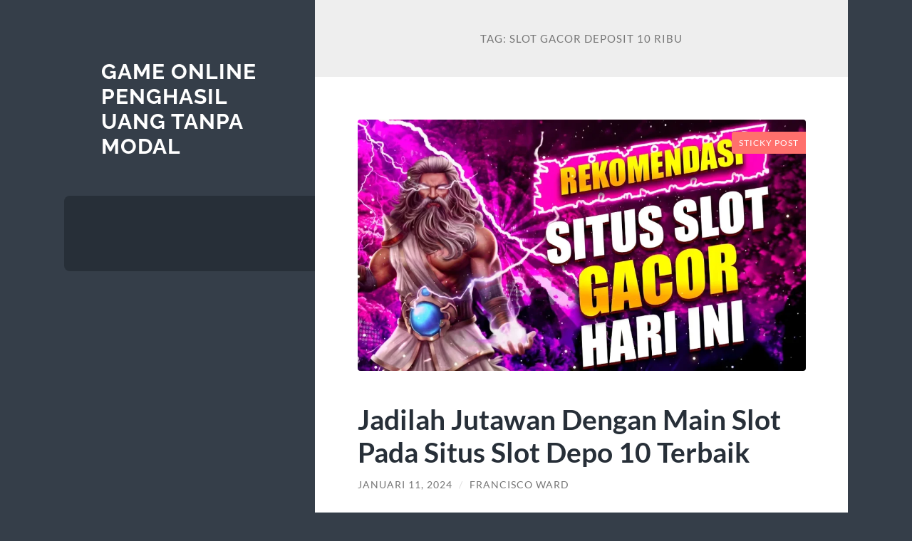

--- FILE ---
content_type: text/html; charset=UTF-8
request_url: https://www.druzenet.org/tag/slot-gacor-deposit-10-ribu/
body_size: 11790
content:
<!DOCTYPE html>

<html lang="id">

	<head>

		<meta charset="UTF-8">
		<meta name="viewport" content="width=device-width, initial-scale=1.0" >

		<link rel="profile" href="https://gmpg.org/xfn/11">

		<meta name='robots' content='noindex, follow' />

	<!-- This site is optimized with the Yoast SEO plugin v26.8 - https://yoast.com/product/yoast-seo-wordpress/ -->
	<title>slot gacor deposit 10 ribu</title>
	<meta property="og:locale" content="id_ID" />
	<meta property="og:type" content="article" />
	<meta property="og:title" content="slot gacor deposit 10 ribu" />
	<meta property="og:url" content="https://www.druzenet.org/tag/slot-gacor-deposit-10-ribu/" />
	<meta property="og:site_name" content="Game Online Penghasil Uang Tanpa Modal" />
	<meta name="twitter:card" content="summary_large_image" />
	<script type="application/ld+json" class="yoast-schema-graph">{"@context":"https://schema.org","@graph":[{"@type":"CollectionPage","@id":"https://www.druzenet.org/tag/slot-gacor-deposit-10-ribu/","url":"https://www.druzenet.org/tag/slot-gacor-deposit-10-ribu/","name":"slot gacor deposit 10 ribu","isPartOf":{"@id":"https://www.druzenet.org/#website"},"primaryImageOfPage":{"@id":"https://www.druzenet.org/tag/slot-gacor-deposit-10-ribu/#primaryimage"},"image":{"@id":"https://www.druzenet.org/tag/slot-gacor-deposit-10-ribu/#primaryimage"},"thumbnailUrl":"https://www.druzenet.org/wp-content/uploads/2024/01/slot-gacor-hari-ini-1.webp","inLanguage":"id"},{"@type":"ImageObject","inLanguage":"id","@id":"https://www.druzenet.org/tag/slot-gacor-deposit-10-ribu/#primaryimage","url":"https://www.druzenet.org/wp-content/uploads/2024/01/slot-gacor-hari-ini-1.webp","contentUrl":"https://www.druzenet.org/wp-content/uploads/2024/01/slot-gacor-hari-ini-1.webp","width":1280,"height":720},{"@type":"WebSite","@id":"https://www.druzenet.org/#website","url":"https://www.druzenet.org/","name":"Game Online Penghasil Uang Tanpa Modal","description":"","potentialAction":[{"@type":"SearchAction","target":{"@type":"EntryPoint","urlTemplate":"https://www.druzenet.org/?s={search_term_string}"},"query-input":{"@type":"PropertyValueSpecification","valueRequired":true,"valueName":"search_term_string"}}],"inLanguage":"id"}]}</script>
	<!-- / Yoast SEO plugin. -->


<link rel="alternate" type="application/rss+xml" title="Game Online Penghasil Uang Tanpa Modal &raquo; Feed" href="https://www.druzenet.org/feed/" />
<link rel="alternate" type="application/rss+xml" title="Game Online Penghasil Uang Tanpa Modal &raquo; Umpan Komentar" href="https://www.druzenet.org/comments/feed/" />
<link rel="alternate" type="application/rss+xml" title="Game Online Penghasil Uang Tanpa Modal &raquo; slot gacor deposit 10 ribu Umpan Tag" href="https://www.druzenet.org/tag/slot-gacor-deposit-10-ribu/feed/" />
<style id='wp-img-auto-sizes-contain-inline-css' type='text/css'>
img:is([sizes=auto i],[sizes^="auto," i]){contain-intrinsic-size:3000px 1500px}
/*# sourceURL=wp-img-auto-sizes-contain-inline-css */
</style>
<style id='wp-emoji-styles-inline-css' type='text/css'>

	img.wp-smiley, img.emoji {
		display: inline !important;
		border: none !important;
		box-shadow: none !important;
		height: 1em !important;
		width: 1em !important;
		margin: 0 0.07em !important;
		vertical-align: -0.1em !important;
		background: none !important;
		padding: 0 !important;
	}
/*# sourceURL=wp-emoji-styles-inline-css */
</style>
<style id='wp-block-library-inline-css' type='text/css'>
:root{--wp-block-synced-color:#7a00df;--wp-block-synced-color--rgb:122,0,223;--wp-bound-block-color:var(--wp-block-synced-color);--wp-editor-canvas-background:#ddd;--wp-admin-theme-color:#007cba;--wp-admin-theme-color--rgb:0,124,186;--wp-admin-theme-color-darker-10:#006ba1;--wp-admin-theme-color-darker-10--rgb:0,107,160.5;--wp-admin-theme-color-darker-20:#005a87;--wp-admin-theme-color-darker-20--rgb:0,90,135;--wp-admin-border-width-focus:2px}@media (min-resolution:192dpi){:root{--wp-admin-border-width-focus:1.5px}}.wp-element-button{cursor:pointer}:root .has-very-light-gray-background-color{background-color:#eee}:root .has-very-dark-gray-background-color{background-color:#313131}:root .has-very-light-gray-color{color:#eee}:root .has-very-dark-gray-color{color:#313131}:root .has-vivid-green-cyan-to-vivid-cyan-blue-gradient-background{background:linear-gradient(135deg,#00d084,#0693e3)}:root .has-purple-crush-gradient-background{background:linear-gradient(135deg,#34e2e4,#4721fb 50%,#ab1dfe)}:root .has-hazy-dawn-gradient-background{background:linear-gradient(135deg,#faaca8,#dad0ec)}:root .has-subdued-olive-gradient-background{background:linear-gradient(135deg,#fafae1,#67a671)}:root .has-atomic-cream-gradient-background{background:linear-gradient(135deg,#fdd79a,#004a59)}:root .has-nightshade-gradient-background{background:linear-gradient(135deg,#330968,#31cdcf)}:root .has-midnight-gradient-background{background:linear-gradient(135deg,#020381,#2874fc)}:root{--wp--preset--font-size--normal:16px;--wp--preset--font-size--huge:42px}.has-regular-font-size{font-size:1em}.has-larger-font-size{font-size:2.625em}.has-normal-font-size{font-size:var(--wp--preset--font-size--normal)}.has-huge-font-size{font-size:var(--wp--preset--font-size--huge)}.has-text-align-center{text-align:center}.has-text-align-left{text-align:left}.has-text-align-right{text-align:right}.has-fit-text{white-space:nowrap!important}#end-resizable-editor-section{display:none}.aligncenter{clear:both}.items-justified-left{justify-content:flex-start}.items-justified-center{justify-content:center}.items-justified-right{justify-content:flex-end}.items-justified-space-between{justify-content:space-between}.screen-reader-text{border:0;clip-path:inset(50%);height:1px;margin:-1px;overflow:hidden;padding:0;position:absolute;width:1px;word-wrap:normal!important}.screen-reader-text:focus{background-color:#ddd;clip-path:none;color:#444;display:block;font-size:1em;height:auto;left:5px;line-height:normal;padding:15px 23px 14px;text-decoration:none;top:5px;width:auto;z-index:100000}html :where(.has-border-color){border-style:solid}html :where([style*=border-top-color]){border-top-style:solid}html :where([style*=border-right-color]){border-right-style:solid}html :where([style*=border-bottom-color]){border-bottom-style:solid}html :where([style*=border-left-color]){border-left-style:solid}html :where([style*=border-width]){border-style:solid}html :where([style*=border-top-width]){border-top-style:solid}html :where([style*=border-right-width]){border-right-style:solid}html :where([style*=border-bottom-width]){border-bottom-style:solid}html :where([style*=border-left-width]){border-left-style:solid}html :where(img[class*=wp-image-]){height:auto;max-width:100%}:where(figure){margin:0 0 1em}html :where(.is-position-sticky){--wp-admin--admin-bar--position-offset:var(--wp-admin--admin-bar--height,0px)}@media screen and (max-width:600px){html :where(.is-position-sticky){--wp-admin--admin-bar--position-offset:0px}}

/*# sourceURL=wp-block-library-inline-css */
</style><style id='global-styles-inline-css' type='text/css'>
:root{--wp--preset--aspect-ratio--square: 1;--wp--preset--aspect-ratio--4-3: 4/3;--wp--preset--aspect-ratio--3-4: 3/4;--wp--preset--aspect-ratio--3-2: 3/2;--wp--preset--aspect-ratio--2-3: 2/3;--wp--preset--aspect-ratio--16-9: 16/9;--wp--preset--aspect-ratio--9-16: 9/16;--wp--preset--color--black: #272F38;--wp--preset--color--cyan-bluish-gray: #abb8c3;--wp--preset--color--white: #fff;--wp--preset--color--pale-pink: #f78da7;--wp--preset--color--vivid-red: #cf2e2e;--wp--preset--color--luminous-vivid-orange: #ff6900;--wp--preset--color--luminous-vivid-amber: #fcb900;--wp--preset--color--light-green-cyan: #7bdcb5;--wp--preset--color--vivid-green-cyan: #00d084;--wp--preset--color--pale-cyan-blue: #8ed1fc;--wp--preset--color--vivid-cyan-blue: #0693e3;--wp--preset--color--vivid-purple: #9b51e0;--wp--preset--color--accent: #FF706C;--wp--preset--color--dark-gray: #444;--wp--preset--color--medium-gray: #666;--wp--preset--color--light-gray: #888;--wp--preset--gradient--vivid-cyan-blue-to-vivid-purple: linear-gradient(135deg,rgb(6,147,227) 0%,rgb(155,81,224) 100%);--wp--preset--gradient--light-green-cyan-to-vivid-green-cyan: linear-gradient(135deg,rgb(122,220,180) 0%,rgb(0,208,130) 100%);--wp--preset--gradient--luminous-vivid-amber-to-luminous-vivid-orange: linear-gradient(135deg,rgb(252,185,0) 0%,rgb(255,105,0) 100%);--wp--preset--gradient--luminous-vivid-orange-to-vivid-red: linear-gradient(135deg,rgb(255,105,0) 0%,rgb(207,46,46) 100%);--wp--preset--gradient--very-light-gray-to-cyan-bluish-gray: linear-gradient(135deg,rgb(238,238,238) 0%,rgb(169,184,195) 100%);--wp--preset--gradient--cool-to-warm-spectrum: linear-gradient(135deg,rgb(74,234,220) 0%,rgb(151,120,209) 20%,rgb(207,42,186) 40%,rgb(238,44,130) 60%,rgb(251,105,98) 80%,rgb(254,248,76) 100%);--wp--preset--gradient--blush-light-purple: linear-gradient(135deg,rgb(255,206,236) 0%,rgb(152,150,240) 100%);--wp--preset--gradient--blush-bordeaux: linear-gradient(135deg,rgb(254,205,165) 0%,rgb(254,45,45) 50%,rgb(107,0,62) 100%);--wp--preset--gradient--luminous-dusk: linear-gradient(135deg,rgb(255,203,112) 0%,rgb(199,81,192) 50%,rgb(65,88,208) 100%);--wp--preset--gradient--pale-ocean: linear-gradient(135deg,rgb(255,245,203) 0%,rgb(182,227,212) 50%,rgb(51,167,181) 100%);--wp--preset--gradient--electric-grass: linear-gradient(135deg,rgb(202,248,128) 0%,rgb(113,206,126) 100%);--wp--preset--gradient--midnight: linear-gradient(135deg,rgb(2,3,129) 0%,rgb(40,116,252) 100%);--wp--preset--font-size--small: 16px;--wp--preset--font-size--medium: 20px;--wp--preset--font-size--large: 24px;--wp--preset--font-size--x-large: 42px;--wp--preset--font-size--regular: 18px;--wp--preset--font-size--larger: 32px;--wp--preset--spacing--20: 0.44rem;--wp--preset--spacing--30: 0.67rem;--wp--preset--spacing--40: 1rem;--wp--preset--spacing--50: 1.5rem;--wp--preset--spacing--60: 2.25rem;--wp--preset--spacing--70: 3.38rem;--wp--preset--spacing--80: 5.06rem;--wp--preset--shadow--natural: 6px 6px 9px rgba(0, 0, 0, 0.2);--wp--preset--shadow--deep: 12px 12px 50px rgba(0, 0, 0, 0.4);--wp--preset--shadow--sharp: 6px 6px 0px rgba(0, 0, 0, 0.2);--wp--preset--shadow--outlined: 6px 6px 0px -3px rgb(255, 255, 255), 6px 6px rgb(0, 0, 0);--wp--preset--shadow--crisp: 6px 6px 0px rgb(0, 0, 0);}:where(.is-layout-flex){gap: 0.5em;}:where(.is-layout-grid){gap: 0.5em;}body .is-layout-flex{display: flex;}.is-layout-flex{flex-wrap: wrap;align-items: center;}.is-layout-flex > :is(*, div){margin: 0;}body .is-layout-grid{display: grid;}.is-layout-grid > :is(*, div){margin: 0;}:where(.wp-block-columns.is-layout-flex){gap: 2em;}:where(.wp-block-columns.is-layout-grid){gap: 2em;}:where(.wp-block-post-template.is-layout-flex){gap: 1.25em;}:where(.wp-block-post-template.is-layout-grid){gap: 1.25em;}.has-black-color{color: var(--wp--preset--color--black) !important;}.has-cyan-bluish-gray-color{color: var(--wp--preset--color--cyan-bluish-gray) !important;}.has-white-color{color: var(--wp--preset--color--white) !important;}.has-pale-pink-color{color: var(--wp--preset--color--pale-pink) !important;}.has-vivid-red-color{color: var(--wp--preset--color--vivid-red) !important;}.has-luminous-vivid-orange-color{color: var(--wp--preset--color--luminous-vivid-orange) !important;}.has-luminous-vivid-amber-color{color: var(--wp--preset--color--luminous-vivid-amber) !important;}.has-light-green-cyan-color{color: var(--wp--preset--color--light-green-cyan) !important;}.has-vivid-green-cyan-color{color: var(--wp--preset--color--vivid-green-cyan) !important;}.has-pale-cyan-blue-color{color: var(--wp--preset--color--pale-cyan-blue) !important;}.has-vivid-cyan-blue-color{color: var(--wp--preset--color--vivid-cyan-blue) !important;}.has-vivid-purple-color{color: var(--wp--preset--color--vivid-purple) !important;}.has-black-background-color{background-color: var(--wp--preset--color--black) !important;}.has-cyan-bluish-gray-background-color{background-color: var(--wp--preset--color--cyan-bluish-gray) !important;}.has-white-background-color{background-color: var(--wp--preset--color--white) !important;}.has-pale-pink-background-color{background-color: var(--wp--preset--color--pale-pink) !important;}.has-vivid-red-background-color{background-color: var(--wp--preset--color--vivid-red) !important;}.has-luminous-vivid-orange-background-color{background-color: var(--wp--preset--color--luminous-vivid-orange) !important;}.has-luminous-vivid-amber-background-color{background-color: var(--wp--preset--color--luminous-vivid-amber) !important;}.has-light-green-cyan-background-color{background-color: var(--wp--preset--color--light-green-cyan) !important;}.has-vivid-green-cyan-background-color{background-color: var(--wp--preset--color--vivid-green-cyan) !important;}.has-pale-cyan-blue-background-color{background-color: var(--wp--preset--color--pale-cyan-blue) !important;}.has-vivid-cyan-blue-background-color{background-color: var(--wp--preset--color--vivid-cyan-blue) !important;}.has-vivid-purple-background-color{background-color: var(--wp--preset--color--vivid-purple) !important;}.has-black-border-color{border-color: var(--wp--preset--color--black) !important;}.has-cyan-bluish-gray-border-color{border-color: var(--wp--preset--color--cyan-bluish-gray) !important;}.has-white-border-color{border-color: var(--wp--preset--color--white) !important;}.has-pale-pink-border-color{border-color: var(--wp--preset--color--pale-pink) !important;}.has-vivid-red-border-color{border-color: var(--wp--preset--color--vivid-red) !important;}.has-luminous-vivid-orange-border-color{border-color: var(--wp--preset--color--luminous-vivid-orange) !important;}.has-luminous-vivid-amber-border-color{border-color: var(--wp--preset--color--luminous-vivid-amber) !important;}.has-light-green-cyan-border-color{border-color: var(--wp--preset--color--light-green-cyan) !important;}.has-vivid-green-cyan-border-color{border-color: var(--wp--preset--color--vivid-green-cyan) !important;}.has-pale-cyan-blue-border-color{border-color: var(--wp--preset--color--pale-cyan-blue) !important;}.has-vivid-cyan-blue-border-color{border-color: var(--wp--preset--color--vivid-cyan-blue) !important;}.has-vivid-purple-border-color{border-color: var(--wp--preset--color--vivid-purple) !important;}.has-vivid-cyan-blue-to-vivid-purple-gradient-background{background: var(--wp--preset--gradient--vivid-cyan-blue-to-vivid-purple) !important;}.has-light-green-cyan-to-vivid-green-cyan-gradient-background{background: var(--wp--preset--gradient--light-green-cyan-to-vivid-green-cyan) !important;}.has-luminous-vivid-amber-to-luminous-vivid-orange-gradient-background{background: var(--wp--preset--gradient--luminous-vivid-amber-to-luminous-vivid-orange) !important;}.has-luminous-vivid-orange-to-vivid-red-gradient-background{background: var(--wp--preset--gradient--luminous-vivid-orange-to-vivid-red) !important;}.has-very-light-gray-to-cyan-bluish-gray-gradient-background{background: var(--wp--preset--gradient--very-light-gray-to-cyan-bluish-gray) !important;}.has-cool-to-warm-spectrum-gradient-background{background: var(--wp--preset--gradient--cool-to-warm-spectrum) !important;}.has-blush-light-purple-gradient-background{background: var(--wp--preset--gradient--blush-light-purple) !important;}.has-blush-bordeaux-gradient-background{background: var(--wp--preset--gradient--blush-bordeaux) !important;}.has-luminous-dusk-gradient-background{background: var(--wp--preset--gradient--luminous-dusk) !important;}.has-pale-ocean-gradient-background{background: var(--wp--preset--gradient--pale-ocean) !important;}.has-electric-grass-gradient-background{background: var(--wp--preset--gradient--electric-grass) !important;}.has-midnight-gradient-background{background: var(--wp--preset--gradient--midnight) !important;}.has-small-font-size{font-size: var(--wp--preset--font-size--small) !important;}.has-medium-font-size{font-size: var(--wp--preset--font-size--medium) !important;}.has-large-font-size{font-size: var(--wp--preset--font-size--large) !important;}.has-x-large-font-size{font-size: var(--wp--preset--font-size--x-large) !important;}
/*# sourceURL=global-styles-inline-css */
</style>

<style id='classic-theme-styles-inline-css' type='text/css'>
/*! This file is auto-generated */
.wp-block-button__link{color:#fff;background-color:#32373c;border-radius:9999px;box-shadow:none;text-decoration:none;padding:calc(.667em + 2px) calc(1.333em + 2px);font-size:1.125em}.wp-block-file__button{background:#32373c;color:#fff;text-decoration:none}
/*# sourceURL=/wp-includes/css/classic-themes.min.css */
</style>
<link rel='stylesheet' id='wilson_fonts-css' href='https://www.druzenet.org/wp-content/themes/wilson/assets/css/fonts.css?ver=6.9' type='text/css' media='all' />
<link rel='stylesheet' id='wilson_style-css' href='https://www.druzenet.org/wp-content/themes/wilson/style.css?ver=2.1.3' type='text/css' media='all' />
<script type="text/javascript" src="https://www.druzenet.org/wp-includes/js/jquery/jquery.min.js?ver=3.7.1" id="jquery-core-js"></script>
<script type="text/javascript" src="https://www.druzenet.org/wp-includes/js/jquery/jquery-migrate.min.js?ver=3.4.1" id="jquery-migrate-js"></script>
<script type="text/javascript" src="https://www.druzenet.org/wp-content/themes/wilson/assets/js/global.js?ver=2.1.3" id="wilson_global-js"></script>
<link rel="https://api.w.org/" href="https://www.druzenet.org/wp-json/" /><link rel="alternate" title="JSON" type="application/json" href="https://www.druzenet.org/wp-json/wp/v2/tags/465" /><link rel="EditURI" type="application/rsd+xml" title="RSD" href="https://www.druzenet.org/xmlrpc.php?rsd" />
<meta name="generator" content="WordPress 6.9" />

	</head>
	
	<body class="archive tag tag-slot-gacor-deposit-10-ribu tag-465 wp-theme-wilson">

		
		<a class="skip-link button" href="#site-content">Skip to the content</a>
	
		<div class="wrapper">
	
			<header class="sidebar" id="site-header">
							
				<div class="blog-header">

									
						<div class="blog-info">
						
															<div class="blog-title">
									<a href="https://www.druzenet.org" rel="home">Game Online Penghasil Uang Tanpa Modal</a>
								</div>
														
													
						</div><!-- .blog-info -->
						
					
				</div><!-- .blog-header -->
				
				<div class="nav-toggle toggle">
				
					<p>
						<span class="show">Show menu</span>
						<span class="hide">Hide menu</span>
					</p>
				
					<div class="bars">
							
						<div class="bar"></div>
						<div class="bar"></div>
						<div class="bar"></div>
						
						<div class="clear"></div>
						
					</div><!-- .bars -->
				
				</div><!-- .nav-toggle -->
				
				<div class="blog-menu">
			
					<ul class="navigation">
					
																		
					</ul><!-- .navigation -->
				</div><!-- .blog-menu -->
				
				<div class="mobile-menu">
						 
					<ul class="navigation">
					
												
					</ul>
					 
				</div><!-- .mobile-menu -->
				
													
			</header><!-- .sidebar -->

			<main class="content" id="site-content">	
		<header class="archive-header">
		
							<h1 class="archive-title">Tag: <span>slot gacor deposit 10 ribu</span></h1>
			
						
		</header><!-- .archive-header -->
					
	
	<div class="posts">
			
				
			<article id="post-1215" class="post-1215 post type-post status-publish format-standard has-post-thumbnail hentry category-blog tag-deposit-10-ribu tag-slot-10-ribu tag-slot-deposit-10-ribu tag-slot-deposit-10-ribu-gampang-jackpot tag-slot-gacor-deposit-10-ribu">
		
				
	<figure class="featured-media">
	
		<span class="sticky-post">Sticky post</span>				
		<a href="https://www.druzenet.org/jadilah-jutawan-dengan-main-slot-pada-situs-slot-depo-10-terbaik/">
		
			<img width="788" height="443" src="https://www.druzenet.org/wp-content/uploads/2024/01/slot-gacor-hari-ini-1.webp" class="attachment-post-thumbnail size-post-thumbnail wp-post-image" alt="" decoding="async" fetchpriority="high" srcset="https://www.druzenet.org/wp-content/uploads/2024/01/slot-gacor-hari-ini-1.webp 1280w, https://www.druzenet.org/wp-content/uploads/2024/01/slot-gacor-hari-ini-1-300x169.webp 300w, https://www.druzenet.org/wp-content/uploads/2024/01/slot-gacor-hari-ini-1-1024x576.webp 1024w, https://www.druzenet.org/wp-content/uploads/2024/01/slot-gacor-hari-ini-1-768x432.webp 768w, https://www.druzenet.org/wp-content/uploads/2024/01/slot-gacor-hari-ini-1-520x292.webp 520w, https://www.druzenet.org/wp-content/uploads/2024/01/slot-gacor-hari-ini-1-610x343.webp 610w" sizes="(max-width: 788px) 100vw, 788px" />			
		</a>
				
	</figure><!-- .featured-media -->
		

<div class="post-inner">

	
		<header class="post-header">
			
			<h2 class="post-title">
				<a href="https://www.druzenet.org/jadilah-jutawan-dengan-main-slot-pada-situs-slot-depo-10-terbaik/" rel="bookmark">Jadilah Jutawan Dengan Main Slot Pada Situs Slot Depo 10 Terbaik</a>
			</h2>
			
					
		<div class="post-meta">
		
			<span class="post-date"><a href="https://www.druzenet.org/jadilah-jutawan-dengan-main-slot-pada-situs-slot-depo-10-terbaik/">Januari 11, 2024</a></span>
			
			<span class="date-sep"> / </span>
				
			<span class="post-author"><a href="https://www.druzenet.org/author/admin/" title="Pos-pos oleh Francisco Ward" rel="author">Francisco Ward</a></span>
			
						
						
												
		</div><!-- .post-meta -->

					
		</header><!-- .post-header -->

	
		
		<div class="post-content">
		
			<h2 style="text-align: justify;">Jadilah Jutawan Dengan Main Slot Pada Situs Slot Depo 10 Terbaik</h2>
<p style="text-align: justify;">Slot Deposit 10 Ribu maxwin yaitu salah satunya agen web Slot Online <a href="https://www.callcomfortpros.com/">slot 10rb</a> terpercaya yang ada di indonesia, bandar judi Slot Online Depo 10 Ribu terbaik 2024 yang telah banyak memiliki member aktif dan selalu ramai dimainkan setiap saat jadikan web ini terbaik di Asia. Sebagai web terpenting diasia kami menawari Permainan slot mudah menang dan mempunyai WinRate paling atas 89 ri pada beberapa situs Lainnya.</p>
<h3 style="text-align: justify;">Berikut Slot Deposit 10 Ribu Web Slot Online Depo 10 Ribu Terbaik 2024 di Indonesia</h3>
<p style="text-align: justify;">Judi Slot Deposit 10 Ribu menjadi satu diantara type judi online yang makin digemari oleh beberapa orang karena ala-ala judi ini mencalonkan keringanan saat bermain dibarengi hadiah Jackpot besar. Tidak bertanya datangkan beberapa orang cari tahu mengenai web Slot Online Depo 10 Ribu terbaik 2024 di Indonesia. Memang sangat gampang untuk kantongi tempat slot luar tempat yang tersisip di Internet. Semua tempat tersisip sampaikan web slot simpel menang sekalinya keaslinya posisi slot peruntungan terdaftar disangsikan. Tidak singkat orang balasannya tertipu oleh pelaku-oknum yang mengadakan tempat slot paling baru 2024.</p>
<h2 style="text-align: justify;">Slot Deposit 10 Ribu | Jamin Menang Maxwin Bagi Pendaftar Baru</h2>
<p style="text-align: justify;">Tempat Slot Deposit 10 Ribu gampang menang Slot Deposit 10 Ribu yakni salah satunya lokasi Slot Online Depo 10 Ribu terpercaya di Indonesia yang membuat rangkaian game slot yang gacor hari ini dari sejumlah provider slot yang tinggal gacor ulung dan dengan standar Umum. Semua slot yang gacor tertera berpokok spontan dari provider karena sudah mempunyai lisensi resmi karena itu berat slot yang gacor hari ini yang terdapat dapat dipercaya kesetimbangan dan content positifnya. Situ akan mendapatkan pembahasan jurnalis Slot Deposit 10 Ribu hari ini atau bocoran Slot Deposit 10 Ribu hari ini yang diberi untuk separuh anggotanya. Disiapkan banyak langkah untuk Hebat Up dimulai dari Transfer Bank sampai Slot Deposit 10 Ribu maxwin. Pada tempat Slot Deposit 10 Ribu simpel menang ini Dan, ada beberapa variasi judi online lainnya yang dapat situ mainkan karena itu terkecuali dengan akun Slot Deposit 10 Ribu malam ini anda buyar dapat memberikan contoh semua corak game judi online yang Umumnya. Agen gacor Slot Deposit 10 Ribu memiliki mekanisme keamanan terenkripsi karena itu data anggotanya dapat aman tanpa perlu takut bocor kepada pihak Ketiga. Jika ada kesulitan waktu bermain Slot Deposit 10 Ribu 2024 atau game judi online Lainnya, situ dapat mengontak Live Chat 24 jam/7 hari non-stop yang diberi oleh BO Slot Deposit 10 Ribu terbaru ini.</p>
<h2 style="text-align: justify;">Mudahnya Menang Pada Slot Deposit 10 Ribu Terbukti Gacor Mudah Jackpot</h2>
<p style="text-align: justify;">Gampangnya untuk capai faedah yang berlipat ganda melalui jackpot yang bisa anda peroleh pada waktu bermain. Karena jackpot yang terdapat didalamnya betul-betul besar sekali dan nampaknya untuk pro big win betul-betul besar. Hal tercantum akan mengarang anda semua kantongi kesuksesan terbesar sehari-harinya dan juga modal yang banyak refleks ke rekening anda.</p>
<p style="text-align: justify;">Gampang dimainkan handphone baik itu berbasiskan IOS atau Android dengan bebas sekali. Bahkan juga fitur didalamnya seperti auto spin dapat benar-benar menyepelekan anda saat bermain Slot Online Depo 10 Ribu joker123 ini Perseorangan.</p>
<p style="text-align: justify;">Sekitar permainan Slot Deposit 10 Ribu hari ini yang bagus sekali seperti Parmatif, tentu saja anda cutel mengenal terang mengenai ada permainan Terdapat. Aksesories Besar yang bisa didapat Sagu hati Cashback 5% juga Bunga Rollingan 0.3% Slot Online Depo 10 Ribu, ada juga live kasino dengan imbalan cashback segede 10%, ada juga tambahan DUO taruhan bola cashback dan rollingan 0,5%, agar semakin terang click baca di bagian promo yang sudah saya uraikan.</p>
<p style="text-align: justify;">Dengan semua keuntungan yang bisa anda peroleh, tentu saja dapat benar-benar terlilit dan refleks bersatu untuk menuntaskan Daftar Judi Online pada web Slot Deposit 10 Ribu. Janganlah lupa untuk imbalan New Member game Slot Online Depo 10 Ribu dan juga Pahala Referal saya adalah yang terbaik dengan minimum deposit yang lebih rendah yang tetapi ada disitus resmi Slot Deposit 10 Ribu.</p>
<h2 style="text-align: justify;">Link Situs Slot Deposit 10 Ribu Online Terbaru Hari Ini</h2>
<p style="text-align: justify;">Slot Deposit 10 Ribu ialah situs Slot Online Depo 10 Ribu terbaru yang menarik beberapa pencinta permainan judi dengan Slot Deposit 10 Ribu terbaru dan akses link slot terbaru. Istilah Gacor mengarah pada peruntungan tinggi dan kesempatan menang yang lebih besar dan Slot Deposit 10 Ribu memberi janji untuk memberi judi Slot Online Depo 10 Ribu yang penuhi harapan beberapa pemain. Mereka pastikan jika beberapa pemain mempunyai kesempatan lebih tinggi dan gampang akses link slot untuk mencetak kemenangan besar di beberapa permainan slot yang mereka menawarkan. Dengan konsentrasi pada memberi kesempatan lebih memberikan keuntungan, Slot Deposit 10 Ribu jadi opsi khusus untuk mereka yang inginkan kesan bermain Slot Deposit 10 Ribu yang hebat.</p>
<p style="text-align: justify;">Slot Deposit 10 Ribu memprioritaskan keamanan dan kenyamanan pemain. Mereka bekerja dengan lisensi yang resmi, memberi kepercayaan ke pemain jika mereka main di situs yang terpercaya dan dipantau oleh kewenangan permainan judi. Keamanan data pemain jadi fokus utama khusus, dengan tehnologi enkripsi yang kuat membuat perlindungan informasi individu beberapa pemain. Dengan beberapa langkah ini, Slot Deposit 10 Ribu memberi perasaan aman ke pemainnya, hingga mereka bisa konsentrasi dalam permainan tidak ada kekuatiran.</p>
<h2 style="text-align: justify;">Layanan Pelanggan 24 Jam Selalu Siap di Slot Online Depo 10 Ribu</h2>
<p style="text-align: justify;">Disamping itu, Layanan Service yang diberi oleh Slot Deposit 10 Ribu benar-benar memberikan kepuasan. Team support pelanggan yang responsive siap menolong pemain dengan semua pertanyaan atau permasalahan yang mungkin ada sepanjang bermain. Mereka jaga tingkat profesionalisme dan keramahan yang lebih tinggi, memberi judi slot lebih lancar dan nyaman. Dengan layanan konsumen yang siap menolong 24/7, pemain dapat merasa disokong dan dipandang setiap waktu.</p>
<p style="text-align: justify;">Slot Deposit 10 Ribu bukan hanya mencolok dengan claim Gacor dan keamanan yang terjaga, tapi juga tawarkan berbagai ragam opsi slot terbaru yang mengunggah hasrat. Beberapa tema yang memikat, grafis yang mengagumkan dan beragam fitur bonus yang menarik jadikan tiap perputaran mesin slot jadi pengalaman yang tidak terlewatkan. Dengan beberapa ratus permainan slot yang ada, pemain akan temukan suatu hal yang sesuai opsi mereka. Kami selalu memperbaharui link slot kami sama yang terbaru supaya beberapa member bisa selalu akses tanpa ada rintangan.</p>
<p style="text-align: justify;">Keunggulan yang lain ialah kekuatan main di Slot Deposit 10 Ribu secara beragam piranti. Situs ini bisa dijangkau link Slot Deposit 10 Ribu yang sudah ada lewat computer desktop, tablet atau smartphone, hingga pemain bisa nikmati permainan dimanapun serta kapan pun. Elastisitas ini memberikan pemain kebebasan untuk bermain sama sesuai agenda dan opsi mereka, hingga tidak bakal ada batas saat memburu peruntungan.</p>
<h2 style="text-align: justify;"></h2>

		</div><!-- .post-content -->

	
</div><!-- .post-inner -->									
			</article><!-- .post -->
											
				
			<article id="post-1209" class="post-1209 post type-post status-publish format-standard has-post-thumbnail hentry category-casino category-slot category-slot-nexus category-slot88 tag-deposit-10-ribu tag-situs-slot-deposit-10rb tag-slot-10-ribu tag-slot-10rb tag-slot-depo-10-ribu tag-slot-deposit tag-slot-deposit-10-ribu tag-slot-deposit-10-ribu-gampang-jackpot tag-slot-gacor-deposit-10-ribu">
		
				
	<figure class="featured-media">
	
		<span class="sticky-post">Sticky post</span>				
		<a href="https://www.druzenet.org/ceriabet-situs-slot-gacor-hari-ini-dan-nexus-engine-terpercaya/">
		
			<img width="788" height="537" src="https://www.druzenet.org/wp-content/uploads/2024/01/casino-g51c706df7_1920-e1651105475613.jpg" class="attachment-post-thumbnail size-post-thumbnail wp-post-image" alt="" decoding="async" srcset="https://www.druzenet.org/wp-content/uploads/2024/01/casino-g51c706df7_1920-e1651105475613.jpg 1190w, https://www.druzenet.org/wp-content/uploads/2024/01/casino-g51c706df7_1920-e1651105475613-300x204.jpg 300w, https://www.druzenet.org/wp-content/uploads/2024/01/casino-g51c706df7_1920-e1651105475613-1024x698.jpg 1024w, https://www.druzenet.org/wp-content/uploads/2024/01/casino-g51c706df7_1920-e1651105475613-768x523.jpg 768w" sizes="(max-width: 788px) 100vw, 788px" />			
		</a>
				
	</figure><!-- .featured-media -->
		

<div class="post-inner">

	
		<header class="post-header">
			
			<h2 class="post-title">
				<a href="https://www.druzenet.org/ceriabet-situs-slot-gacor-hari-ini-dan-nexus-engine-terpercaya/" rel="bookmark">Ceriabet Situs Slot Gacor Hari Ini Dan Nexus Engine Terpercaya</a>
			</h2>
			
					
		<div class="post-meta">
		
			<span class="post-date"><a href="https://www.druzenet.org/ceriabet-situs-slot-gacor-hari-ini-dan-nexus-engine-terpercaya/">Januari 11, 2024</a></span>
			
			<span class="date-sep"> / </span>
				
			<span class="post-author"><a href="https://www.druzenet.org/author/admin/" title="Pos-pos oleh Francisco Ward" rel="author">Francisco Ward</a></span>
			
						
						
												
		</div><!-- .post-meta -->

					
		</header><!-- .post-header -->

	
		
		<div class="post-content">
		
			<div class="product__title">
<div class="product__title">
<div class="product__title">
<div class="product__title">
<div class="product__title">
<div class="product__title">
<p style="text-align: justify;">Apabila Anda pengin rasakan kesan main pada web link server nexus engine slot gacor teranyar yang lagi trending sekarang ini, jangan terlewat peluang buat datang situs slot terakhir yang menjajakan link ke server nexus engine ini. Dengan menunjuk situs nexus slot terpercaya, Anda bisa nikmati pengalaman main yang mengenakkan serta kesempatan menang yang tambah lebih tinggi. Situs slot nexus engine terakhir ini menyiapkan beragam permainan slot gacor yang memikat dengan sejumlah spesifikasi teranyar dan grafis amat menarik. Anda bisa memutuskan dari beragam objek permainan yang sesuai selera Anda. Diluar itu, nexus slot engine terpercaya gampang menang maxwin menjajakan bonus serta promo bagus yang bisa menaikkan kesempatan Anda buat memenangi hadiah besar. Bersatulah dengan komune pemain yang semakin mengalami perkembangan di server nexus slot engine ini dan cicipi hubungan dengan pemain yang lain lewat feature live chat yang disiapkan. Tidak boleh sangsi buat coba peruntungan Anda dan merasai kesan bermain dalam web slot nexus engine yang terkenal ini.</p>
<p style="text-align: justify;">Dilengkapi dengan Spesifikasi Teratas yang menarik, Nexus Slot janjikan pengalaman bermain yang menakjubkan dengan:</p>
<p style="text-align: justify;">Grafis HD yang memberikan hati mata serta animasi yang hidup, menambahkan kesan riil dalam tiap-tiap Permainan.</p>
<ul style="text-align: justify;">
<li style="text-align: justify;">Dampak suara imersif yang menghanyutkan Anda ke narasi epik serta tindakan setiap permainan.</li>
<li style="text-align: justify;">Jackpot progresif mega yang berikan peluang buat pemain untuk meraih kemenangan besar.</li>
</ul>
<p style="text-align: justify;">Demikian mulai, Anda bakal merasai Faedah Nexus Slot yang fakta:</p>
<p style="text-align: justify;">Siap macam alternatif permainan yang bisa disinkronkan hasrat dan siasat main Anda.<br />
Bonus dan promo reguler yang menambahkan kemungkinan kemenangan tiada kuras dompet.<br />
Metode keamanan tingkat tinggi yang jamin <a href="https://www.everestgrillsandbars.com/">slot deposit</a> pribadi serta keamanan data pemain.</p>
<h2 style="text-align: justify;">Kekhasan Nexus Engine Slot</h2>
<ul style="text-align: justify;">
<li style="text-align: justify;">Perubahan yang terus-menerus dengan perubahan permainan dan spesifikasi berkala untuk melindungi kesegaran permainan.</li>
<li style="text-align: justify;">Kompatibilitas secara beberapa feature, memungkinkannya Anda main setiap waktu, dimana-mana.</li>
<li style="text-align: justify;">Pertandingan dengan pemain yang lain menjajakan hadiah hebat serta kesan bersaing.</li>
</ul>
<p style="text-align: justify;">Nexus Slot, tujuan terhebat buat pengagum slot dengan deposit dapat dijangkau sejumlah 10 ribu rupiah! Kami senang memberikan koleksi slot terkomplet untuk tahun 2024. Merasai serunya bermain-main dengan jenis permainan slot yang memikat dan inovatif, segalanya bisa dicicip modal dapat terjangkau.</p>
<h3 style="text-align: justify;">Teknik Daftar Slot Online Terpercaya Indonesia Ceriabet</h3>
<p style="text-align: justify;">Selesai anda mengerti panduan menang itu tentulah kalian ingin tahu tidak untuk coba bermain dan pengin membuktikkan apa panduan itu baik atau mungkin tidak di dalam mencapai kemenangan besar di web slot Ceriabet. Berikut tips langkah mendaftar slot Indonesia sah Ceriabet untuk anda yang minat untuk gabung jadi anggota sah slot88 terpercaya.</p>
<ul style="text-align: justify;">
<li style="text-align: justify;">Dapatkan kami di google dengan menuliskan keyword &#8220;Ceriabet&#8221;.</li>
<li style="text-align: justify;">Selalu cermati simbol website judi slot online Ceriabet. Lantaran meriahnya teknik phising yang bikin</li>
<li style="text-align: justify;">beberapa pelaku memakai hal itu untuk MENGAKU-NGAKU mengatasdirinya Ceriabet.</li>
<li style="text-align: justify;">Click menu &#8220;daftar/pendaftaran&#8221;.</li>
<li style="text-align: justify;">Isi formulir registrasi anda yang betul dan sah.</li>
<li style="text-align: justify;">Isi Captcha apabila ada selanjutnya submit formulir register.</li>
</ul>
<p style="text-align: justify;">Selamat anda telah bergabung jadi anggota sah pada website slot88 sah Ceriabet.<br />
Lantas bila sudah mendapat account slot gacor anda karenanya cara selanjutnya merupakan lakukan deposit sama dengan jumlah yang ingin anda transferkan buat diganti jadi saldo / credit permainan di akun kalian. Sedikitnya deposit Ceriabet yaitu 10.000, dengan soal ini tentulah anda dapat berkesempatan besar untuk sampai keuntungan spektakuler.</p>
</div>
</div>
</div>
</div>
</div>
</div>

		</div><!-- .post-content -->

	
</div><!-- .post-inner -->									
			</article><!-- .post -->
											
			
	</div><!-- .posts -->

			<footer class="footer section large-padding bg-dark clear" id="site-footer">

			
			<div class="credits">
				
				<p class="credits-left">&copy; 2026 <a href="https://www.druzenet.org">Game Online Penghasil Uang Tanpa Modal</a></p>
				
				<p class="credits-right"><span>Theme by <a href="https://andersnoren.se">Anders Nor&eacute;n</a></span> &mdash; <a class="tothetop" href="#site-header">Up &uarr;</a></p>
				
			</div><!-- .credits -->
		
		</footer><!-- #site-footer -->
		
	</main><!-- #site-content -->
	
</div><!-- .wrapper -->

<script type="speculationrules">
{"prefetch":[{"source":"document","where":{"and":[{"href_matches":"/*"},{"not":{"href_matches":["/wp-*.php","/wp-admin/*","/wp-content/uploads/*","/wp-content/*","/wp-content/plugins/*","/wp-content/themes/wilson/*","/*\\?(.+)"]}},{"not":{"selector_matches":"a[rel~=\"nofollow\"]"}},{"not":{"selector_matches":".no-prefetch, .no-prefetch a"}}]},"eagerness":"conservative"}]}
</script>
<script id="wp-emoji-settings" type="application/json">
{"baseUrl":"https://s.w.org/images/core/emoji/17.0.2/72x72/","ext":".png","svgUrl":"https://s.w.org/images/core/emoji/17.0.2/svg/","svgExt":".svg","source":{"concatemoji":"https://www.druzenet.org/wp-includes/js/wp-emoji-release.min.js?ver=6.9"}}
</script>
<script type="module">
/* <![CDATA[ */
/*! This file is auto-generated */
const a=JSON.parse(document.getElementById("wp-emoji-settings").textContent),o=(window._wpemojiSettings=a,"wpEmojiSettingsSupports"),s=["flag","emoji"];function i(e){try{var t={supportTests:e,timestamp:(new Date).valueOf()};sessionStorage.setItem(o,JSON.stringify(t))}catch(e){}}function c(e,t,n){e.clearRect(0,0,e.canvas.width,e.canvas.height),e.fillText(t,0,0);t=new Uint32Array(e.getImageData(0,0,e.canvas.width,e.canvas.height).data);e.clearRect(0,0,e.canvas.width,e.canvas.height),e.fillText(n,0,0);const a=new Uint32Array(e.getImageData(0,0,e.canvas.width,e.canvas.height).data);return t.every((e,t)=>e===a[t])}function p(e,t){e.clearRect(0,0,e.canvas.width,e.canvas.height),e.fillText(t,0,0);var n=e.getImageData(16,16,1,1);for(let e=0;e<n.data.length;e++)if(0!==n.data[e])return!1;return!0}function u(e,t,n,a){switch(t){case"flag":return n(e,"\ud83c\udff3\ufe0f\u200d\u26a7\ufe0f","\ud83c\udff3\ufe0f\u200b\u26a7\ufe0f")?!1:!n(e,"\ud83c\udde8\ud83c\uddf6","\ud83c\udde8\u200b\ud83c\uddf6")&&!n(e,"\ud83c\udff4\udb40\udc67\udb40\udc62\udb40\udc65\udb40\udc6e\udb40\udc67\udb40\udc7f","\ud83c\udff4\u200b\udb40\udc67\u200b\udb40\udc62\u200b\udb40\udc65\u200b\udb40\udc6e\u200b\udb40\udc67\u200b\udb40\udc7f");case"emoji":return!a(e,"\ud83e\u1fac8")}return!1}function f(e,t,n,a){let r;const o=(r="undefined"!=typeof WorkerGlobalScope&&self instanceof WorkerGlobalScope?new OffscreenCanvas(300,150):document.createElement("canvas")).getContext("2d",{willReadFrequently:!0}),s=(o.textBaseline="top",o.font="600 32px Arial",{});return e.forEach(e=>{s[e]=t(o,e,n,a)}),s}function r(e){var t=document.createElement("script");t.src=e,t.defer=!0,document.head.appendChild(t)}a.supports={everything:!0,everythingExceptFlag:!0},new Promise(t=>{let n=function(){try{var e=JSON.parse(sessionStorage.getItem(o));if("object"==typeof e&&"number"==typeof e.timestamp&&(new Date).valueOf()<e.timestamp+604800&&"object"==typeof e.supportTests)return e.supportTests}catch(e){}return null}();if(!n){if("undefined"!=typeof Worker&&"undefined"!=typeof OffscreenCanvas&&"undefined"!=typeof URL&&URL.createObjectURL&&"undefined"!=typeof Blob)try{var e="postMessage("+f.toString()+"("+[JSON.stringify(s),u.toString(),c.toString(),p.toString()].join(",")+"));",a=new Blob([e],{type:"text/javascript"});const r=new Worker(URL.createObjectURL(a),{name:"wpTestEmojiSupports"});return void(r.onmessage=e=>{i(n=e.data),r.terminate(),t(n)})}catch(e){}i(n=f(s,u,c,p))}t(n)}).then(e=>{for(const n in e)a.supports[n]=e[n],a.supports.everything=a.supports.everything&&a.supports[n],"flag"!==n&&(a.supports.everythingExceptFlag=a.supports.everythingExceptFlag&&a.supports[n]);var t;a.supports.everythingExceptFlag=a.supports.everythingExceptFlag&&!a.supports.flag,a.supports.everything||((t=a.source||{}).concatemoji?r(t.concatemoji):t.wpemoji&&t.twemoji&&(r(t.twemoji),r(t.wpemoji)))});
//# sourceURL=https://www.druzenet.org/wp-includes/js/wp-emoji-loader.min.js
/* ]]> */
</script>

<script defer src="https://static.cloudflareinsights.com/beacon.min.js/vcd15cbe7772f49c399c6a5babf22c1241717689176015" integrity="sha512-ZpsOmlRQV6y907TI0dKBHq9Md29nnaEIPlkf84rnaERnq6zvWvPUqr2ft8M1aS28oN72PdrCzSjY4U6VaAw1EQ==" data-cf-beacon='{"version":"2024.11.0","token":"5dad0032e6ff4ad185839bba68b05c37","r":1,"server_timing":{"name":{"cfCacheStatus":true,"cfEdge":true,"cfExtPri":true,"cfL4":true,"cfOrigin":true,"cfSpeedBrain":true},"location_startswith":null}}' crossorigin="anonymous"></script>
</body>
</html>